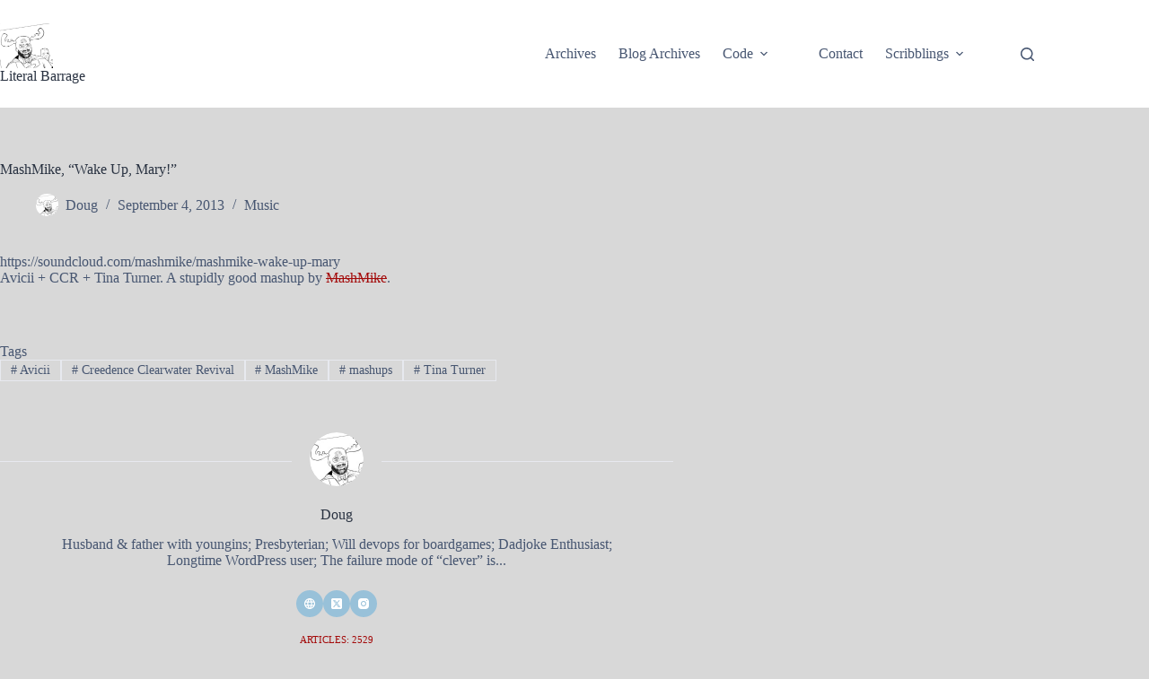

--- FILE ---
content_type: text/html
request_url: https://literalbarrage.org/blog/2013/09/04/mashmike-wake-mary/
body_size: 13374
content:
<!DOCTYPE html>
<html lang="en-US">
<head>
	
	<meta charset="UTF-8">
	<meta name="viewport" content="width=device-width, initial-scale=1, maximum-scale=5, viewport-fit=cover">
	<link rel="profile" href="https://gmpg.org/xfn/11">

	<meta name="robots" content="index, follow, max-image-preview:large, max-snippet:-1, max-video-preview:-1">
	<style>img:is([sizes="auto" i], [sizes^="auto," i]) { contain-intrinsic-size: 3000px 1500px }</style>
	
	<!-- This site is optimized with the Yoast SEO plugin v26.2 - https://yoast.com/wordpress/plugins/seo/ -->
	<title>MashMike, &quot;Wake Up, Mary!&quot; - Literal Barrage</title>
	<link rel="canonical" href="/blog/2013/09/04/mashmike-wake-mary/">
	<meta property="og:locale" content="en_US">
	<meta property="og:type" content="article">
	<meta property="og:title" content="MashMike, &quot;Wake Up, Mary!&quot; - Literal Barrage">
	<meta property="og:description" content="https://soundcloud.com/mashmike/mashmike-wake-up-mary Avicii + CCR + Tina Turner. A stupidly good mashup by MashMike.">
	<meta property="og:url" content="/blog/2013/09/04/mashmike-wake-mary/">
	<meta property="og:site_name" content="Literal Barrage">
	<meta property="article:published_time" content="2013-09-04T18:36:30+00:00">
	<meta name="author" content="Doug">
	<meta name="twitter:card" content="summary_large_image">
	<meta name="twitter:creator" content="@zamoose">
	<meta name="twitter:site" content="@zamoose">
	<meta name="twitter:label1" content="Written by">
	<meta name="twitter:data1" content="Doug">
	<script type="application/ld+json" class="yoast-schema-graph">{"@context":"https://schema.org","@graph":[{"@type":"Article","@id":"/blog/2013/09/04/mashmike-wake-mary/#article","isPartOf":{"@id":"/blog/2013/09/04/mashmike-wake-mary/"},"author":{"name":"Doug","@id":"/blog/#/schema/person/1a81f27a0e63612db518ac5167fb46b2"},"headline":"MashMike, “Wake Up, Mary!”","datePublished":"2013-09-04T18:36:30+00:00","mainEntityOfPage":{"@id":"/blog/2013/09/04/mashmike-wake-mary/"},"wordCount":19,"commentCount":0,"publisher":{"@id":"/blog/#/schema/person/1a81f27a0e63612db518ac5167fb46b2"},"keywords":["Avicii","Creedence Clearwater Revival","MashMike","mashups","Tina Turner"],"articleSection":["Music"],"inLanguage":"en-US","potentialAction":[{"@type":"CommentAction","name":"Comment","target":["/blog/2013/09/04/mashmike-wake-mary/#respond"]}]},{"@type":"WebPage","@id":"/blog/2013/09/04/mashmike-wake-mary/","url":"/blog/2013/09/04/mashmike-wake-mary/","name":"MashMike, \"Wake Up, Mary!\" - Literal Barrage","isPartOf":{"@id":"/blog/#website"},"datePublished":"2013-09-04T18:36:30+00:00","breadcrumb":{"@id":"/blog/2013/09/04/mashmike-wake-mary/#breadcrumb"},"inLanguage":"en-US","potentialAction":[{"@type":"ReadAction","target":["/blog/2013/09/04/mashmike-wake-mary/"]}]},{"@type":"BreadcrumbList","@id":"/blog/2013/09/04/mashmike-wake-mary/#breadcrumb","itemListElement":[{"@type":"ListItem","position":1,"name":"Home","item":"/blog/"},{"@type":"ListItem","position":2,"name":"MashMike, “Wake Up, Mary!”"}]},{"@type":"WebSite","@id":"/blog/#website","url":"/blog/","name":"Literal Barrage","description":"Doug, Doug, Gray Doug","publisher":{"@id":"/blog/#/schema/person/1a81f27a0e63612db518ac5167fb46b2"},"potentialAction":[{"@type":"SearchAction","target":{"@type":"EntryPoint","urlTemplate":"/blog/?s={search_term_string}"},"query-input":{"@type":"PropertyValueSpecification","valueRequired":true,"valueName":"search_term_string"}}],"inLanguage":"en-US"},{"@type":["Person","Organization"],"@id":"/blog/#/schema/person/1a81f27a0e63612db518ac5167fb46b2","name":"Doug","image":{"@type":"ImageObject","inLanguage":"en-US","@id":"/blog/#/schema/person/image/","url":"/blog/wp-content/uploads/2014/09/ZAMOOSE-1.jpg","contentUrl":"/blog/wp-content/uploads/2014/09/ZAMOOSE-1.jpg","width":472,"height":397,"caption":"Doug"},"logo":{"@id":"/blog/#/schema/person/image/"},"description":"Husband &amp; father with youngins; Presbyterian; Will devops for boardgames; Dadjoke Enthusiast; Longtime WordPress user; The failure mode of “clever” is...","sameAs":["/blog","zamoose","https://x.com/zamoose"],"url":"/blog/author/zamoose/"}]}</script>
	<!-- / Yoast SEO plugin. -->


<link rel="dns-prefetch" href="//www.googletagmanager.com">
<link rel="alternate" type="application/rss+xml" title="Literal Barrage &raquo; Feed" href="/blog/feed/">
<link rel="alternate" type="application/rss+xml" title="Literal Barrage &raquo; Comments Feed" href="/blog/comments/feed/">
<link rel="stylesheet" id="blocksy-dynamic-global-css" href="/blog/wp-content/uploads/blocksy/css/global.css?ver=61874" media="all">
<link rel="stylesheet" id="wp-block-library-css" href="/blog/wp-includes/css/dist/block-library/style.min.css?ver=6.8.3" media="all">
<style id="global-styles-inline-css">
:root{--wp--preset--aspect-ratio--square: 1;--wp--preset--aspect-ratio--4-3: 4/3;--wp--preset--aspect-ratio--3-4: 3/4;--wp--preset--aspect-ratio--3-2: 3/2;--wp--preset--aspect-ratio--2-3: 2/3;--wp--preset--aspect-ratio--16-9: 16/9;--wp--preset--aspect-ratio--9-16: 9/16;--wp--preset--color--black: #000000;--wp--preset--color--cyan-bluish-gray: #abb8c3;--wp--preset--color--white: #ffffff;--wp--preset--color--pale-pink: #f78da7;--wp--preset--color--vivid-red: #cf2e2e;--wp--preset--color--luminous-vivid-orange: #ff6900;--wp--preset--color--luminous-vivid-amber: #fcb900;--wp--preset--color--light-green-cyan: #7bdcb5;--wp--preset--color--vivid-green-cyan: #00d084;--wp--preset--color--pale-cyan-blue: #8ed1fc;--wp--preset--color--vivid-cyan-blue: #0693e3;--wp--preset--color--vivid-purple: #9b51e0;--wp--preset--color--palette-color-1: var(--theme-palette-color-1, #98c1d9);--wp--preset--color--palette-color-2: var(--theme-palette-color-2, #E84855);--wp--preset--color--palette-color-3: var(--theme-palette-color-3, #475671);--wp--preset--color--palette-color-4: var(--theme-palette-color-4, #293241);--wp--preset--color--palette-color-5: var(--theme-palette-color-5, #E7E9EF);--wp--preset--color--palette-color-6: var(--theme-palette-color-6, #f3f4f7);--wp--preset--color--palette-color-7: var(--theme-palette-color-7, #FBFBFC);--wp--preset--color--palette-color-8: var(--theme-palette-color-8, #ffffff);--wp--preset--gradient--vivid-cyan-blue-to-vivid-purple: linear-gradient(135deg,rgba(6,147,227,1) 0%,rgb(155,81,224) 100%);--wp--preset--gradient--light-green-cyan-to-vivid-green-cyan: linear-gradient(135deg,rgb(122,220,180) 0%,rgb(0,208,130) 100%);--wp--preset--gradient--luminous-vivid-amber-to-luminous-vivid-orange: linear-gradient(135deg,rgba(252,185,0,1) 0%,rgba(255,105,0,1) 100%);--wp--preset--gradient--luminous-vivid-orange-to-vivid-red: linear-gradient(135deg,rgba(255,105,0,1) 0%,rgb(207,46,46) 100%);--wp--preset--gradient--very-light-gray-to-cyan-bluish-gray: linear-gradient(135deg,rgb(238,238,238) 0%,rgb(169,184,195) 100%);--wp--preset--gradient--cool-to-warm-spectrum: linear-gradient(135deg,rgb(74,234,220) 0%,rgb(151,120,209) 20%,rgb(207,42,186) 40%,rgb(238,44,130) 60%,rgb(251,105,98) 80%,rgb(254,248,76) 100%);--wp--preset--gradient--blush-light-purple: linear-gradient(135deg,rgb(255,206,236) 0%,rgb(152,150,240) 100%);--wp--preset--gradient--blush-bordeaux: linear-gradient(135deg,rgb(254,205,165) 0%,rgb(254,45,45) 50%,rgb(107,0,62) 100%);--wp--preset--gradient--luminous-dusk: linear-gradient(135deg,rgb(255,203,112) 0%,rgb(199,81,192) 50%,rgb(65,88,208) 100%);--wp--preset--gradient--pale-ocean: linear-gradient(135deg,rgb(255,245,203) 0%,rgb(182,227,212) 50%,rgb(51,167,181) 100%);--wp--preset--gradient--electric-grass: linear-gradient(135deg,rgb(202,248,128) 0%,rgb(113,206,126) 100%);--wp--preset--gradient--midnight: linear-gradient(135deg,rgb(2,3,129) 0%,rgb(40,116,252) 100%);--wp--preset--gradient--juicy-peach: linear-gradient(to right, #ffecd2 0%, #fcb69f 100%);--wp--preset--gradient--young-passion: linear-gradient(to right, #ff8177 0%, #ff867a 0%, #ff8c7f 21%, #f99185 52%, #cf556c 78%, #b12a5b 100%);--wp--preset--gradient--true-sunset: linear-gradient(to right, #fa709a 0%, #fee140 100%);--wp--preset--gradient--morpheus-den: linear-gradient(to top, #30cfd0 0%, #330867 100%);--wp--preset--gradient--plum-plate: linear-gradient(135deg, #667eea 0%, #764ba2 100%);--wp--preset--gradient--aqua-splash: linear-gradient(15deg, #13547a 0%, #80d0c7 100%);--wp--preset--gradient--love-kiss: linear-gradient(to top, #ff0844 0%, #ffb199 100%);--wp--preset--gradient--new-retrowave: linear-gradient(to top, #3b41c5 0%, #a981bb 49%, #ffc8a9 100%);--wp--preset--gradient--plum-bath: linear-gradient(to top, #cc208e 0%, #6713d2 100%);--wp--preset--gradient--high-flight: linear-gradient(to right, #0acffe 0%, #495aff 100%);--wp--preset--gradient--teen-party: linear-gradient(-225deg, #FF057C 0%, #8D0B93 50%, #321575 100%);--wp--preset--gradient--fabled-sunset: linear-gradient(-225deg, #231557 0%, #44107A 29%, #FF1361 67%, #FFF800 100%);--wp--preset--gradient--arielle-smile: radial-gradient(circle 248px at center, #16d9e3 0%, #30c7ec 47%, #46aef7 100%);--wp--preset--gradient--itmeo-branding: linear-gradient(180deg, #2af598 0%, #009efd 100%);--wp--preset--gradient--deep-blue: linear-gradient(to right, #6a11cb 0%, #2575fc 100%);--wp--preset--gradient--strong-bliss: linear-gradient(to right, #f78ca0 0%, #f9748f 19%, #fd868c 60%, #fe9a8b 100%);--wp--preset--gradient--sweet-period: linear-gradient(to top, #3f51b1 0%, #5a55ae 13%, #7b5fac 25%, #8f6aae 38%, #a86aa4 50%, #cc6b8e 62%, #f18271 75%, #f3a469 87%, #f7c978 100%);--wp--preset--gradient--purple-division: linear-gradient(to top, #7028e4 0%, #e5b2ca 100%);--wp--preset--gradient--cold-evening: linear-gradient(to top, #0c3483 0%, #a2b6df 100%, #6b8cce 100%, #a2b6df 100%);--wp--preset--gradient--mountain-rock: linear-gradient(to right, #868f96 0%, #596164 100%);--wp--preset--gradient--desert-hump: linear-gradient(to top, #c79081 0%, #dfa579 100%);--wp--preset--gradient--ethernal-constance: linear-gradient(to top, #09203f 0%, #537895 100%);--wp--preset--gradient--happy-memories: linear-gradient(-60deg, #ff5858 0%, #f09819 100%);--wp--preset--gradient--grown-early: linear-gradient(to top, #0ba360 0%, #3cba92 100%);--wp--preset--gradient--morning-salad: linear-gradient(-225deg, #B7F8DB 0%, #50A7C2 100%);--wp--preset--gradient--night-call: linear-gradient(-225deg, #AC32E4 0%, #7918F2 48%, #4801FF 100%);--wp--preset--gradient--mind-crawl: linear-gradient(-225deg, #473B7B 0%, #3584A7 51%, #30D2BE 100%);--wp--preset--gradient--angel-care: linear-gradient(-225deg, #FFE29F 0%, #FFA99F 48%, #FF719A 100%);--wp--preset--gradient--juicy-cake: linear-gradient(to top, #e14fad 0%, #f9d423 100%);--wp--preset--gradient--rich-metal: linear-gradient(to right, #d7d2cc 0%, #304352 100%);--wp--preset--gradient--mole-hall: linear-gradient(-20deg, #616161 0%, #9bc5c3 100%);--wp--preset--gradient--cloudy-knoxville: linear-gradient(120deg, #fdfbfb 0%, #ebedee 100%);--wp--preset--gradient--soft-grass: linear-gradient(to top, #c1dfc4 0%, #deecdd 100%);--wp--preset--gradient--saint-petersburg: linear-gradient(135deg, #f5f7fa 0%, #c3cfe2 100%);--wp--preset--gradient--everlasting-sky: linear-gradient(135deg, #fdfcfb 0%, #e2d1c3 100%);--wp--preset--gradient--kind-steel: linear-gradient(-20deg, #e9defa 0%, #fbfcdb 100%);--wp--preset--gradient--over-sun: linear-gradient(60deg, #abecd6 0%, #fbed96 100%);--wp--preset--gradient--premium-white: linear-gradient(to top, #d5d4d0 0%, #d5d4d0 1%, #eeeeec 31%, #efeeec 75%, #e9e9e7 100%);--wp--preset--gradient--clean-mirror: linear-gradient(45deg, #93a5cf 0%, #e4efe9 100%);--wp--preset--gradient--wild-apple: linear-gradient(to top, #d299c2 0%, #fef9d7 100%);--wp--preset--gradient--snow-again: linear-gradient(to top, #e6e9f0 0%, #eef1f5 100%);--wp--preset--gradient--confident-cloud: linear-gradient(to top, #dad4ec 0%, #dad4ec 1%, #f3e7e9 100%);--wp--preset--gradient--glass-water: linear-gradient(to top, #dfe9f3 0%, white 100%);--wp--preset--gradient--perfect-white: linear-gradient(-225deg, #E3FDF5 0%, #FFE6FA 100%);--wp--preset--font-size--small: 13px;--wp--preset--font-size--medium: 20px;--wp--preset--font-size--large: clamp(22px, 1.375rem + ((1vw - 3.2px) * 0.625), 30px);--wp--preset--font-size--x-large: clamp(30px, 1.875rem + ((1vw - 3.2px) * 1.563), 50px);--wp--preset--font-size--xx-large: clamp(45px, 2.813rem + ((1vw - 3.2px) * 2.734), 80px);--wp--preset--spacing--20: 0.44rem;--wp--preset--spacing--30: 0.67rem;--wp--preset--spacing--40: 1rem;--wp--preset--spacing--50: 1.5rem;--wp--preset--spacing--60: 2.25rem;--wp--preset--spacing--70: 3.38rem;--wp--preset--spacing--80: 5.06rem;--wp--preset--shadow--natural: 6px 6px 9px rgba(0, 0, 0, 0.2);--wp--preset--shadow--deep: 12px 12px 50px rgba(0, 0, 0, 0.4);--wp--preset--shadow--sharp: 6px 6px 0px rgba(0, 0, 0, 0.2);--wp--preset--shadow--outlined: 6px 6px 0px -3px rgba(255, 255, 255, 1), 6px 6px rgba(0, 0, 0, 1);--wp--preset--shadow--crisp: 6px 6px 0px rgba(0, 0, 0, 1);}:root { --wp--style--global--content-size: var(--theme-block-max-width);--wp--style--global--wide-size: var(--theme-block-wide-max-width); }:where(body) { margin: 0; }.wp-site-blocks > .alignleft { float: left; margin-right: 2em; }.wp-site-blocks > .alignright { float: right; margin-left: 2em; }.wp-site-blocks > .aligncenter { justify-content: center; margin-left: auto; margin-right: auto; }:where(.wp-site-blocks) > * { margin-block-start: var(--theme-content-spacing); margin-block-end: 0; }:where(.wp-site-blocks) > :first-child { margin-block-start: 0; }:where(.wp-site-blocks) > :last-child { margin-block-end: 0; }:root { --wp--style--block-gap: var(--theme-content-spacing); }:root :where(.is-layout-flow) > :first-child{margin-block-start: 0;}:root :where(.is-layout-flow) > :last-child{margin-block-end: 0;}:root :where(.is-layout-flow) > *{margin-block-start: var(--theme-content-spacing);margin-block-end: 0;}:root :where(.is-layout-constrained) > :first-child{margin-block-start: 0;}:root :where(.is-layout-constrained) > :last-child{margin-block-end: 0;}:root :where(.is-layout-constrained) > *{margin-block-start: var(--theme-content-spacing);margin-block-end: 0;}:root :where(.is-layout-flex){gap: var(--theme-content-spacing);}:root :where(.is-layout-grid){gap: var(--theme-content-spacing);}.is-layout-flow > .alignleft{float: left;margin-inline-start: 0;margin-inline-end: 2em;}.is-layout-flow > .alignright{float: right;margin-inline-start: 2em;margin-inline-end: 0;}.is-layout-flow > .aligncenter{margin-left: auto !important;margin-right: auto !important;}.is-layout-constrained > .alignleft{float: left;margin-inline-start: 0;margin-inline-end: 2em;}.is-layout-constrained > .alignright{float: right;margin-inline-start: 2em;margin-inline-end: 0;}.is-layout-constrained > .aligncenter{margin-left: auto !important;margin-right: auto !important;}.is-layout-constrained > :where(:not(.alignleft):not(.alignright):not(.alignfull)){max-width: var(--wp--style--global--content-size);margin-left: auto !important;margin-right: auto !important;}.is-layout-constrained > .alignwide{max-width: var(--wp--style--global--wide-size);}body .is-layout-flex{display: flex;}.is-layout-flex{flex-wrap: wrap;align-items: center;}.is-layout-flex > :is(*, div){margin: 0;}body .is-layout-grid{display: grid;}.is-layout-grid > :is(*, div){margin: 0;}body{padding-top: 0px;padding-right: 0px;padding-bottom: 0px;padding-left: 0px;}.has-black-color{color: var(--wp--preset--color--black) !important;}.has-cyan-bluish-gray-color{color: var(--wp--preset--color--cyan-bluish-gray) !important;}.has-white-color{color: var(--wp--preset--color--white) !important;}.has-pale-pink-color{color: var(--wp--preset--color--pale-pink) !important;}.has-vivid-red-color{color: var(--wp--preset--color--vivid-red) !important;}.has-luminous-vivid-orange-color{color: var(--wp--preset--color--luminous-vivid-orange) !important;}.has-luminous-vivid-amber-color{color: var(--wp--preset--color--luminous-vivid-amber) !important;}.has-light-green-cyan-color{color: var(--wp--preset--color--light-green-cyan) !important;}.has-vivid-green-cyan-color{color: var(--wp--preset--color--vivid-green-cyan) !important;}.has-pale-cyan-blue-color{color: var(--wp--preset--color--pale-cyan-blue) !important;}.has-vivid-cyan-blue-color{color: var(--wp--preset--color--vivid-cyan-blue) !important;}.has-vivid-purple-color{color: var(--wp--preset--color--vivid-purple) !important;}.has-palette-color-1-color{color: var(--wp--preset--color--palette-color-1) !important;}.has-palette-color-2-color{color: var(--wp--preset--color--palette-color-2) !important;}.has-palette-color-3-color{color: var(--wp--preset--color--palette-color-3) !important;}.has-palette-color-4-color{color: var(--wp--preset--color--palette-color-4) !important;}.has-palette-color-5-color{color: var(--wp--preset--color--palette-color-5) !important;}.has-palette-color-6-color{color: var(--wp--preset--color--palette-color-6) !important;}.has-palette-color-7-color{color: var(--wp--preset--color--palette-color-7) !important;}.has-palette-color-8-color{color: var(--wp--preset--color--palette-color-8) !important;}.has-black-background-color{background-color: var(--wp--preset--color--black) !important;}.has-cyan-bluish-gray-background-color{background-color: var(--wp--preset--color--cyan-bluish-gray) !important;}.has-white-background-color{background-color: var(--wp--preset--color--white) !important;}.has-pale-pink-background-color{background-color: var(--wp--preset--color--pale-pink) !important;}.has-vivid-red-background-color{background-color: var(--wp--preset--color--vivid-red) !important;}.has-luminous-vivid-orange-background-color{background-color: var(--wp--preset--color--luminous-vivid-orange) !important;}.has-luminous-vivid-amber-background-color{background-color: var(--wp--preset--color--luminous-vivid-amber) !important;}.has-light-green-cyan-background-color{background-color: var(--wp--preset--color--light-green-cyan) !important;}.has-vivid-green-cyan-background-color{background-color: var(--wp--preset--color--vivid-green-cyan) !important;}.has-pale-cyan-blue-background-color{background-color: var(--wp--preset--color--pale-cyan-blue) !important;}.has-vivid-cyan-blue-background-color{background-color: var(--wp--preset--color--vivid-cyan-blue) !important;}.has-vivid-purple-background-color{background-color: var(--wp--preset--color--vivid-purple) !important;}.has-palette-color-1-background-color{background-color: var(--wp--preset--color--palette-color-1) !important;}.has-palette-color-2-background-color{background-color: var(--wp--preset--color--palette-color-2) !important;}.has-palette-color-3-background-color{background-color: var(--wp--preset--color--palette-color-3) !important;}.has-palette-color-4-background-color{background-color: var(--wp--preset--color--palette-color-4) !important;}.has-palette-color-5-background-color{background-color: var(--wp--preset--color--palette-color-5) !important;}.has-palette-color-6-background-color{background-color: var(--wp--preset--color--palette-color-6) !important;}.has-palette-color-7-background-color{background-color: var(--wp--preset--color--palette-color-7) !important;}.has-palette-color-8-background-color{background-color: var(--wp--preset--color--palette-color-8) !important;}.has-black-border-color{border-color: var(--wp--preset--color--black) !important;}.has-cyan-bluish-gray-border-color{border-color: var(--wp--preset--color--cyan-bluish-gray) !important;}.has-white-border-color{border-color: var(--wp--preset--color--white) !important;}.has-pale-pink-border-color{border-color: var(--wp--preset--color--pale-pink) !important;}.has-vivid-red-border-color{border-color: var(--wp--preset--color--vivid-red) !important;}.has-luminous-vivid-orange-border-color{border-color: var(--wp--preset--color--luminous-vivid-orange) !important;}.has-luminous-vivid-amber-border-color{border-color: var(--wp--preset--color--luminous-vivid-amber) !important;}.has-light-green-cyan-border-color{border-color: var(--wp--preset--color--light-green-cyan) !important;}.has-vivid-green-cyan-border-color{border-color: var(--wp--preset--color--vivid-green-cyan) !important;}.has-pale-cyan-blue-border-color{border-color: var(--wp--preset--color--pale-cyan-blue) !important;}.has-vivid-cyan-blue-border-color{border-color: var(--wp--preset--color--vivid-cyan-blue) !important;}.has-vivid-purple-border-color{border-color: var(--wp--preset--color--vivid-purple) !important;}.has-palette-color-1-border-color{border-color: var(--wp--preset--color--palette-color-1) !important;}.has-palette-color-2-border-color{border-color: var(--wp--preset--color--palette-color-2) !important;}.has-palette-color-3-border-color{border-color: var(--wp--preset--color--palette-color-3) !important;}.has-palette-color-4-border-color{border-color: var(--wp--preset--color--palette-color-4) !important;}.has-palette-color-5-border-color{border-color: var(--wp--preset--color--palette-color-5) !important;}.has-palette-color-6-border-color{border-color: var(--wp--preset--color--palette-color-6) !important;}.has-palette-color-7-border-color{border-color: var(--wp--preset--color--palette-color-7) !important;}.has-palette-color-8-border-color{border-color: var(--wp--preset--color--palette-color-8) !important;}.has-vivid-cyan-blue-to-vivid-purple-gradient-background{background: var(--wp--preset--gradient--vivid-cyan-blue-to-vivid-purple) !important;}.has-light-green-cyan-to-vivid-green-cyan-gradient-background{background: var(--wp--preset--gradient--light-green-cyan-to-vivid-green-cyan) !important;}.has-luminous-vivid-amber-to-luminous-vivid-orange-gradient-background{background: var(--wp--preset--gradient--luminous-vivid-amber-to-luminous-vivid-orange) !important;}.has-luminous-vivid-orange-to-vivid-red-gradient-background{background: var(--wp--preset--gradient--luminous-vivid-orange-to-vivid-red) !important;}.has-very-light-gray-to-cyan-bluish-gray-gradient-background{background: var(--wp--preset--gradient--very-light-gray-to-cyan-bluish-gray) !important;}.has-cool-to-warm-spectrum-gradient-background{background: var(--wp--preset--gradient--cool-to-warm-spectrum) !important;}.has-blush-light-purple-gradient-background{background: var(--wp--preset--gradient--blush-light-purple) !important;}.has-blush-bordeaux-gradient-background{background: var(--wp--preset--gradient--blush-bordeaux) !important;}.has-luminous-dusk-gradient-background{background: var(--wp--preset--gradient--luminous-dusk) !important;}.has-pale-ocean-gradient-background{background: var(--wp--preset--gradient--pale-ocean) !important;}.has-electric-grass-gradient-background{background: var(--wp--preset--gradient--electric-grass) !important;}.has-midnight-gradient-background{background: var(--wp--preset--gradient--midnight) !important;}.has-juicy-peach-gradient-background{background: var(--wp--preset--gradient--juicy-peach) !important;}.has-young-passion-gradient-background{background: var(--wp--preset--gradient--young-passion) !important;}.has-true-sunset-gradient-background{background: var(--wp--preset--gradient--true-sunset) !important;}.has-morpheus-den-gradient-background{background: var(--wp--preset--gradient--morpheus-den) !important;}.has-plum-plate-gradient-background{background: var(--wp--preset--gradient--plum-plate) !important;}.has-aqua-splash-gradient-background{background: var(--wp--preset--gradient--aqua-splash) !important;}.has-love-kiss-gradient-background{background: var(--wp--preset--gradient--love-kiss) !important;}.has-new-retrowave-gradient-background{background: var(--wp--preset--gradient--new-retrowave) !important;}.has-plum-bath-gradient-background{background: var(--wp--preset--gradient--plum-bath) !important;}.has-high-flight-gradient-background{background: var(--wp--preset--gradient--high-flight) !important;}.has-teen-party-gradient-background{background: var(--wp--preset--gradient--teen-party) !important;}.has-fabled-sunset-gradient-background{background: var(--wp--preset--gradient--fabled-sunset) !important;}.has-arielle-smile-gradient-background{background: var(--wp--preset--gradient--arielle-smile) !important;}.has-itmeo-branding-gradient-background{background: var(--wp--preset--gradient--itmeo-branding) !important;}.has-deep-blue-gradient-background{background: var(--wp--preset--gradient--deep-blue) !important;}.has-strong-bliss-gradient-background{background: var(--wp--preset--gradient--strong-bliss) !important;}.has-sweet-period-gradient-background{background: var(--wp--preset--gradient--sweet-period) !important;}.has-purple-division-gradient-background{background: var(--wp--preset--gradient--purple-division) !important;}.has-cold-evening-gradient-background{background: var(--wp--preset--gradient--cold-evening) !important;}.has-mountain-rock-gradient-background{background: var(--wp--preset--gradient--mountain-rock) !important;}.has-desert-hump-gradient-background{background: var(--wp--preset--gradient--desert-hump) !important;}.has-ethernal-constance-gradient-background{background: var(--wp--preset--gradient--ethernal-constance) !important;}.has-happy-memories-gradient-background{background: var(--wp--preset--gradient--happy-memories) !important;}.has-grown-early-gradient-background{background: var(--wp--preset--gradient--grown-early) !important;}.has-morning-salad-gradient-background{background: var(--wp--preset--gradient--morning-salad) !important;}.has-night-call-gradient-background{background: var(--wp--preset--gradient--night-call) !important;}.has-mind-crawl-gradient-background{background: var(--wp--preset--gradient--mind-crawl) !important;}.has-angel-care-gradient-background{background: var(--wp--preset--gradient--angel-care) !important;}.has-juicy-cake-gradient-background{background: var(--wp--preset--gradient--juicy-cake) !important;}.has-rich-metal-gradient-background{background: var(--wp--preset--gradient--rich-metal) !important;}.has-mole-hall-gradient-background{background: var(--wp--preset--gradient--mole-hall) !important;}.has-cloudy-knoxville-gradient-background{background: var(--wp--preset--gradient--cloudy-knoxville) !important;}.has-soft-grass-gradient-background{background: var(--wp--preset--gradient--soft-grass) !important;}.has-saint-petersburg-gradient-background{background: var(--wp--preset--gradient--saint-petersburg) !important;}.has-everlasting-sky-gradient-background{background: var(--wp--preset--gradient--everlasting-sky) !important;}.has-kind-steel-gradient-background{background: var(--wp--preset--gradient--kind-steel) !important;}.has-over-sun-gradient-background{background: var(--wp--preset--gradient--over-sun) !important;}.has-premium-white-gradient-background{background: var(--wp--preset--gradient--premium-white) !important;}.has-clean-mirror-gradient-background{background: var(--wp--preset--gradient--clean-mirror) !important;}.has-wild-apple-gradient-background{background: var(--wp--preset--gradient--wild-apple) !important;}.has-snow-again-gradient-background{background: var(--wp--preset--gradient--snow-again) !important;}.has-confident-cloud-gradient-background{background: var(--wp--preset--gradient--confident-cloud) !important;}.has-glass-water-gradient-background{background: var(--wp--preset--gradient--glass-water) !important;}.has-perfect-white-gradient-background{background: var(--wp--preset--gradient--perfect-white) !important;}.has-small-font-size{font-size: var(--wp--preset--font-size--small) !important;}.has-medium-font-size{font-size: var(--wp--preset--font-size--medium) !important;}.has-large-font-size{font-size: var(--wp--preset--font-size--large) !important;}.has-x-large-font-size{font-size: var(--wp--preset--font-size--x-large) !important;}.has-xx-large-font-size{font-size: var(--wp--preset--font-size--xx-large) !important;}
:root :where(.wp-block-pullquote){font-size: clamp(0.984em, 0.984rem + ((1vw - 0.2em) * 0.645), 1.5em);line-height: 1.6;}
</style>
<link rel="stylesheet" id="tp_twitter_plugin_css-css" href="/blog/wp-content/plugins/recent-tweets-widget/tp_twitter_plugin.css?ver=1.0" media="screen">
<link rel="stylesheet" id="orgseries-box-css-css" href="/blog/wp-content/plugins/organize-series/orgSeriesBoxTheme.css?ver=6.8.3" media="all">
<link rel="stylesheet" id="pps-post-list-box-frontend-css" href="/blog/wp-content/plugins/organize-series/addons/post-list-box/classes/../assets/css/post-list-box-frontend.css?ver=2.16.0" media="all">
<link rel="stylesheet" id="ct-main-styles-css" href="/blog/wp-content/themes/blocksy/static/bundle/main.min.css?ver=2.1.17" media="all">
<link rel="stylesheet" id="ct-page-title-styles-css" href="/blog/wp-content/themes/blocksy/static/bundle/page-title.min.css?ver=2.1.17" media="all">
<link rel="stylesheet" id="ct-author-box-styles-css" href="/blog/wp-content/themes/blocksy/static/bundle/author-box.min.css?ver=2.1.17" media="all">
<link rel="stylesheet" id="ct-posts-nav-styles-css" href="/blog/wp-content/themes/blocksy/static/bundle/posts-nav.min.css?ver=2.1.17" media="all">
<link rel="stylesheet" id="pps-series-post-details-frontend-css" href="/blog/wp-content/plugins/organize-series/addons/post-details/assets/css/series-post-details-frontend.css?ver=2.16.0" media="all">
<link rel="stylesheet" id="blocksy-ext-trending-styles-css" href="/blog/wp-content/plugins/blocksy-companion/framework/extensions/trending/static/bundle/main.min.css?ver=2.1.17" media="all">

<!-- Google tag (gtag.js) snippet added by Site Kit -->
<!-- Google Analytics snippet added by Site Kit -->
<script src="https://www.googletagmanager.com/gtag/js?id=GT-MQDTZB3" id="google_gtagjs-js" async></script>
<script id="google_gtagjs-js-after">
window.dataLayer = window.dataLayer || [];function gtag(){dataLayer.push(arguments);}
gtag("set","linker",{"domains":["literalbarrage.org"]});
gtag("js", new Date());
gtag("set", "developer_id.dZTNiMT", true);
gtag("config", "GT-MQDTZB3");
</script>
<link rel="https://api.w.org/" href="/blog/wp-json/"><link rel="alternate" title="JSON" type="application/json" href="/blog/wp-json/wp/v2/posts/22944"><link rel="EditURI" type="application/rsd+xml" title="RSD" href="/blog/xmlrpc.php?rsd">
<meta name="generator" content="WordPress 6.8.3">
<link rel="shortlink" href="/blog/?p=22944">
<link rel="alternate" title="oEmbed (JSON)" type="application/json+oembed" href="/blog/wp-json/oembed/1.0/embed?url=%2Fblog%2F2013%2F09%2F04%2Fmashmike-wake-mary%2F">
<link rel="alternate" title="oEmbed (XML)" type="text/xml+oembed" href="/blog/wp-json/oembed/1.0/embed?url=%2Fblog%2F2013%2F09%2F04%2Fmashmike-wake-mary%2F&amp;format=xml">
<meta name="generator" content="Site Kit by Google 1.164.0"><noscript><link rel="stylesheet" href="/blog/wp-content/themes/blocksy/static/bundle/no-scripts.min.css" type="text/css"></noscript>
<style>.recentcomments a{display:inline !important;padding:0 !important;margin:0 !important;}</style><style type="text/css">.broken_link, a.broken_link {
	text-decoration: line-through;
}</style><link rel="icon" href="/blog/wp-content/uploads/2020/02/lbfavicon-150x150.png" sizes="32x32">
<link rel="icon" href="/blog/wp-content/uploads/2020/02/lbfavicon.png" sizes="192x192">
<link rel="apple-touch-icon" href="/blog/wp-content/uploads/2020/02/lbfavicon.png">
<meta name="msapplication-TileImage" content="/blog/wp-content/uploads/2020/02/lbfavicon.png">
<style media="print" type="text/css">div.faq_answer { display: block!important; }p.faq_nav { display: none; }</style>	</head>


<body class="wp-singular post-template-default single single-post postid-22944 single-format-standard wp-custom-logo wp-embed-responsive wp-theme-blocksy" data-link="type-2" data-prefix="single_blog_post" data-header="type-1" data-footer="type-1" itemscope="itemscope" itemtype="https://schema.org/Blog">

<a class="skip-link screen-reader-text" href="#main">Skip to content</a><div class="ct-drawer-canvas" data-location="start">
		<div id="search-modal" class="ct-panel" data-behaviour="modal" role="dialog" aria-label="Search modal" inert>
			<div class="ct-panel-actions">
				<button class="ct-toggle-close" data-type="type-1" aria-label="Close search modal">
					<svg class="ct-icon" width="12" height="12" viewbox="0 0 15 15"><path d="M1 15a1 1 0 01-.71-.29 1 1 0 010-1.41l5.8-5.8-5.8-5.8A1 1 0 011.7.29l5.8 5.8 5.8-5.8a1 1 0 011.41 1.41l-5.8 5.8 5.8 5.8a1 1 0 01-1.41 1.41l-5.8-5.8-5.8 5.8A1 1 0 011 15z"></path></svg>				</button>
			</div>

			<div class="ct-panel-content">
				

<form role="search" method="get" class="ct-search-form" action="/blog/" aria-haspopup="listbox" data-live-results="thumbs">

	<input type="search" class="modal-field" placeholder="Search" value="" name="s" autocomplete="off" title="Search for..." aria-label="Search for...">

	<div class="ct-search-form-controls">
		
		<button type="submit" class="wp-element-button" data-button="icon" aria-label="Search button">
			<svg class="ct-icon ct-search-button-content" aria-hidden="true" width="15" height="15" viewbox="0 0 15 15"><path d="M14.8,13.7L12,11c0.9-1.2,1.5-2.6,1.5-4.2c0-3.7-3-6.8-6.8-6.8S0,3,0,6.8s3,6.8,6.8,6.8c1.6,0,3.1-0.6,4.2-1.5l2.8,2.8c0.1,0.1,0.3,0.2,0.5,0.2s0.4-0.1,0.5-0.2C15.1,14.5,15.1,14,14.8,13.7z M1.5,6.8c0-2.9,2.4-5.2,5.2-5.2S12,3.9,12,6.8S9.6,12,6.8,12S1.5,9.6,1.5,6.8z"></path></svg>
			<span class="ct-ajax-loader">
				<svg viewbox="0 0 24 24">
					<circle cx="12" cy="12" r="10" opacity="0.2" fill="none" stroke="currentColor" stroke-miterlimit="10" stroke-width="2"></circle>

					<path d="m12,2c5.52,0,10,4.48,10,10" fill="none" stroke="currentColor" stroke-linecap="round" stroke-miterlimit="10" stroke-width="2">
						<animatetransform attributename="transform" attributetype="XML" type="rotate" dur="0.6s" from="0 12 12" to="360 12 12" repeatcount="indefinite"></animatetransform>
					</path>
				</svg>
			</span>
		</button>

		
					<input type="hidden" name="ct_post_type" value="post:page">
		
		

		<input type="hidden" value="12fe9f2470" class="ct-live-results-nonce">	</div>

			<div class="screen-reader-text" aria-live="polite" role="status">
			No results		</div>
	
</form>


			</div>
		</div>

		<div id="offcanvas" class="ct-panel ct-header" data-behaviour="right-side" role="dialog" aria-label="Offcanvas modal" inert=""><div class="ct-panel-inner">
		<div class="ct-panel-actions">
			
			<button class="ct-toggle-close" data-type="type-1" aria-label="Close drawer">
				<svg class="ct-icon" width="12" height="12" viewbox="0 0 15 15"><path d="M1 15a1 1 0 01-.71-.29 1 1 0 010-1.41l5.8-5.8-5.8-5.8A1 1 0 011.7.29l5.8 5.8 5.8-5.8a1 1 0 011.41 1.41l-5.8 5.8 5.8 5.8a1 1 0 01-1.41 1.41l-5.8-5.8-5.8 5.8A1 1 0 011 15z"></path></svg>
			</button>
		</div>
		<div class="ct-panel-content" data-device="desktop"><div class="ct-panel-content-inner"></div></div><div class="ct-panel-content" data-device="mobile"><div class="ct-panel-content-inner">
<nav class="mobile-menu menu-container has-submenu" data-id="mobile-menu" data-interaction="click" data-toggle-type="type-1" data-submenu-dots="yes">

	<ul><li class="page_item page-item-1834"><a href="/blog/archives/" class="ct-menu-link">Archives</a></li><li class="page_item page-item-24024"><a href="/blog/blog-archives/" class="ct-menu-link">Blog Archives</a></li><li class="page_item page-item-2044 page_item_has_children menu-item-has-children"><span class="ct-sub-menu-parent"><a href="/blog/code/" class="ct-menu-link">Code</a><button class="ct-toggle-dropdown-mobile" aria-label="Expand dropdown menu" aria-haspopup="true" aria-expanded="false"><svg class="ct-icon toggle-icon-1" width="15" height="15" viewbox="0 0 15 15" aria-hidden="true"><path d="M3.9,5.1l3.6,3.6l3.6-3.6l1.4,0.7l-5,5l-5-5L3.9,5.1z"></path></svg></button></span><ul class="sub-menu" role="menu"><li class="page_item page-item-2258 page_item_has_children menu-item-has-children"><span class="ct-sub-menu-parent"><a href="/blog/code/elbee-elgee/" class="ct-menu-link">Elbee Elgee</a><button class="ct-toggle-dropdown-mobile" aria-label="Expand dropdown menu" aria-haspopup="true" aria-expanded="false"><svg class="ct-icon toggle-icon-1" width="15" height="15" viewbox="0 0 15 15" aria-hidden="true"><path d="M3.9,5.1l3.6,3.6l3.6-3.6l1.4,0.7l-5,5l-5-5L3.9,5.1z"></path></svg></button></span><ul class="sub-menu" role="menu"><li class="page_item page-item-22445"><a href="/blog/code/elbee-elgee/faq/" class="ct-menu-link">Elbee Elgee FAQ</a></li></ul></li><li class="page_item page-item-22471"><a href="/blog/code/lb-colorbox/" class="ct-menu-link">LB ColorBox</a></li></ul></li><li class="page_item page-item-815"><a href="/blog/contact/" class="ct-menu-link">Contact</a></li><li class="page_item page-item-1448 page_item_has_children menu-item-has-children"><span class="ct-sub-menu-parent"><a href="/blog/scribblings/" class="ct-menu-link">Scribblings</a><button class="ct-toggle-dropdown-mobile" aria-label="Expand dropdown menu" aria-haspopup="true" aria-expanded="false"><svg class="ct-icon toggle-icon-1" width="15" height="15" viewbox="0 0 15 15" aria-hidden="true"><path d="M3.9,5.1l3.6,3.6l3.6-3.6l1.4,0.7l-5,5l-5-5L3.9,5.1z"></path></svg></button></span><ul class="sub-menu" role="menu"><li class="page_item page-item-1246"><a href="/blog/scribblings/scottish-slang2/" class="ct-menu-link">Your Scottish Slang Word O&rsquo; The Day</a></li></ul></li></ul></nav>

</div></div></div></div></div>
<div id="main-container">
	<header id="header" class="ct-header" data-id="type-1" itemscope="" itemtype="https://schema.org/WPHeader"><div data-device="desktop"><div data-row="middle" data-column-set="2"><div class="ct-container"><div data-column="start" data-placements="1"><div data-items="primary">
<div class="site-branding" data-id="logo" data-logo="top" itemscope="itemscope" itemtype="https://schema.org/Organization">

			<a href="/blog/" class="site-logo-container" rel="home" itemprop="url"><img width="472" height="397" src="/blog/wp-content/uploads/2022/09/ZAMOOSE.jpg" class="default-logo" alt="Literal Barrage" decoding="async" fetchpriority="high" srcset="/blog/wp-content/uploads/2022/09/ZAMOOSE.jpg 472w, /blog/wp-content/uploads/2022/09/ZAMOOSE-300x252.jpg 300w" sizes="(max-width: 472px) 100vw, 472px"></a>	
			<div class="site-title-container">
			<span class="site-title " itemprop="name"><a href="/blog/" rel="home" itemprop="url">Literal Barrage</a></span>					</div>
	  </div>

</div></div><div data-column="end" data-placements="1"><div data-items="primary">
<nav id="header-menu-1" class="header-menu-1 menu-container" data-id="menu" data-interaction="hover" data-menu="type-1" data-dropdown="type-1:simple" data-responsive="no" itemscope="" itemtype="https://schema.org/SiteNavigationElement">

	<ul class="menu"><li class="page_item page-item-1834"><a href="/blog/archives/" class="ct-menu-link">Archives</a></li><li class="page_item page-item-24024"><a href="/blog/blog-archives/" class="ct-menu-link">Blog Archives</a></li><li class="page_item page-item-2044 page_item_has_children menu-item-has-children animated-submenu-block"><a href="/blog/code/" class="ct-menu-link">Code<span class="ct-toggle-dropdown-desktop" role="button"><svg class="ct-icon" width="8" height="8" viewbox="0 0 15 15" aria-hidden="true"><path d="M2.1,3.2l5.4,5.4l5.4-5.4L15,4.3l-7.5,7.5L0,4.3L2.1,3.2z"></path></svg></span></a><button class="ct-toggle-dropdown-desktop-ghost" aria-label="Expand dropdown menu" aria-haspopup="true" aria-expanded="false"></button><ul class="sub-menu" role="menu"><li class="page_item page-item-2258 page_item_has_children menu-item-has-children animated-submenu-inline"><a href="/blog/code/elbee-elgee/" class="ct-menu-link">Elbee Elgee<span class="ct-toggle-dropdown-desktop" role="button"><svg class="ct-icon" width="8" height="8" viewbox="0 0 15 15" aria-hidden="true"><path d="M2.1,3.2l5.4,5.4l5.4-5.4L15,4.3l-7.5,7.5L0,4.3L2.1,3.2z"></path></svg></span></a><button class="ct-toggle-dropdown-desktop-ghost" aria-label="Expand dropdown menu" aria-haspopup="true" aria-expanded="false"></button><ul class="sub-menu" role="menu"><li class="page_item page-item-22445"><a href="/blog/code/elbee-elgee/faq/" class="ct-menu-link">Elbee Elgee FAQ</a></li></ul></li><li class="page_item page-item-22471"><a href="/blog/code/lb-colorbox/" class="ct-menu-link">LB ColorBox</a></li></ul></li><li class="page_item page-item-815"><a href="/blog/contact/" class="ct-menu-link">Contact</a></li><li class="page_item page-item-1448 page_item_has_children menu-item-has-children animated-submenu-block"><a href="/blog/scribblings/" class="ct-menu-link">Scribblings<span class="ct-toggle-dropdown-desktop" role="button"><svg class="ct-icon" width="8" height="8" viewbox="0 0 15 15" aria-hidden="true"><path d="M2.1,3.2l5.4,5.4l5.4-5.4L15,4.3l-7.5,7.5L0,4.3L2.1,3.2z"></path></svg></span></a><button class="ct-toggle-dropdown-desktop-ghost" aria-label="Expand dropdown menu" aria-haspopup="true" aria-expanded="false"></button><ul class="sub-menu" role="menu"><li class="page_item page-item-1246"><a href="/blog/scribblings/scottish-slang2/" class="ct-menu-link">Your Scottish Slang Word O&rsquo; The Day</a></li></ul></li></ul></nav>


<button class="ct-header-search ct-toggle " data-toggle-panel="#search-modal" aria-controls="search-modal" aria-label="Search" data-label="left" data-id="search">

	<span class="ct-label ct-hidden-sm ct-hidden-md ct-hidden-lg" aria-hidden="true">Search</span>

	<svg class="ct-icon" aria-hidden="true" width="15" height="15" viewbox="0 0 15 15"><path d="M14.8,13.7L12,11c0.9-1.2,1.5-2.6,1.5-4.2c0-3.7-3-6.8-6.8-6.8S0,3,0,6.8s3,6.8,6.8,6.8c1.6,0,3.1-0.6,4.2-1.5l2.8,2.8c0.1,0.1,0.3,0.2,0.5,0.2s0.4-0.1,0.5-0.2C15.1,14.5,15.1,14,14.8,13.7z M1.5,6.8c0-2.9,2.4-5.2,5.2-5.2S12,3.9,12,6.8S9.6,12,6.8,12S1.5,9.6,1.5,6.8z"></path></svg></button>
</div></div></div></div></div><div data-device="mobile"><div data-row="middle" data-column-set="2"><div class="ct-container"><div data-column="start" data-placements="1"><div data-items="primary">
<div class="site-branding" data-id="logo" data-logo="top">

			<a href="/blog/" class="site-logo-container" rel="home" itemprop="url"><img width="472" height="397" src="/blog/wp-content/uploads/2022/09/ZAMOOSE.jpg" class="default-logo" alt="Literal Barrage" decoding="async" srcset="/blog/wp-content/uploads/2022/09/ZAMOOSE.jpg 472w, /blog/wp-content/uploads/2022/09/ZAMOOSE-300x252.jpg 300w" sizes="(max-width: 472px) 100vw, 472px"></a>	
			<div class="site-title-container">
			<span class="site-title "><a href="/blog/" rel="home">Literal Barrage</a></span>					</div>
	  </div>

</div></div><div data-column="end" data-placements="1"><div data-items="primary">
<button class="ct-header-trigger ct-toggle " data-toggle-panel="#offcanvas" aria-controls="offcanvas" data-design="simple" data-label="right" aria-label="Menu" data-id="trigger">

	<span class="ct-label ct-hidden-sm ct-hidden-md ct-hidden-lg" aria-hidden="true">Menu</span>

	<svg class="ct-icon" width="18" height="14" viewbox="0 0 18 14" data-type="type-1" aria-hidden="true">

		<rect y="0.00" width="18" height="1.7" rx="1"></rect>
		<rect y="6.15" width="18" height="1.7" rx="1"></rect>
		<rect y="12.3" width="18" height="1.7" rx="1"></rect>
	</svg>
</button>
</div></div></div></div></div></header>
	<main id="main" class="site-main hfeed" itemscope="itemscope" itemtype="https://schema.org/CreativeWork">

		
	<div class="ct-container-full" data-content="narrow" data-vertical-spacing="top:bottom">

		
		
	<article id="post-22944" class="post-22944 post type-post status-publish format-standard hentry category-music tag-avicii tag-creedence-clearwater-revival tag-mashmike tag-mashups tag-tina-turner">

		
<div class="hero-section is-width-constrained" data-type="type-1">
			<header class="entry-header">
			<h1 class="page-title" itemprop="headline">MashMike, &ldquo;Wake Up, Mary!&rdquo;</h1><ul class="entry-meta" data-type="simple:slash"><li class="meta-author" itemprop="author" itemscope="" itemtype="https://schema.org/Person"><a href="/blog/author/zamoose/" tabindex="-1" class="ct-media-container-static"><img decoding="async" src="https://secure.gravatar.com/avatar/a48b3bd7c7fd94650d03fb040a30c174873fa8b6d3bd3f4938a748146f51f49b?s=50&amp;d=mm&amp;r=g" width="25" height="25" style="height:25px" alt="Doug"></a><a class="ct-meta-element-author" href="/blog/author/zamoose/" title="Posts by Doug" rel="author" itemprop="url"><span itemprop="name">Doug</span></a></li><li class="meta-date" itemprop="datePublished"><time class="ct-meta-element-date" datetime="2013-09-04T14:36:30-04:00">September 4, 2013</time></li><li class="meta-categories" data-type="simple"><a href="/blog/category/music/" rel="tag" class="ct-term-32">Music</a></li></ul>		</header>
	</div>
		
		
		<div class="entry-content is-layout-constrained">
			<p>https://soundcloud.com/mashmike/mashmike-wake-up-mary<br>
Avicii + CCR + Tina Turner. A stupidly good mashup by <a href="https://soundcloud.com/mashmike/" class="broken_link">MashMike</a>.</p>
		</div>

		
					<div class="entry-tags is-width-constrained "><span class="ct-module-title">Tags</span><div class="entry-tags-items"><a href="/blog/tag/avicii/" rel="tag"><span>#</span> Avicii</a><a href="/blog/tag/creedence-clearwater-revival/" rel="tag"><span>#</span> Creedence Clearwater Revival</a><a href="/blog/tag/mashmike/" rel="tag"><span>#</span> MashMike</a><a href="/blog/tag/mashups/" rel="tag"><span>#</span> mashups</a><a href="/blog/tag/tina-turner/" rel="tag"><span>#</span> Tina Turner</a></div></div>		
		
		
	<div class="author-box is-width-constrained ct-hidden-sm" data-type="type-2">
		<a href="/blog/author/zamoose/" class="ct-media-container"><img decoding="async" src="https://secure.gravatar.com/avatar/a48b3bd7c7fd94650d03fb040a30c174873fa8b6d3bd3f4938a748146f51f49b?s=120&amp;d=mm&amp;r=g" width="60" height="60" alt="Doug" style="aspect-ratio: 1/1;">
						<svg width="18px" height="13px" viewbox="0 0 20 15">
							<polygon points="14.5,2 13.6,2.9 17.6,6.9 0,6.9 0,8.1 17.6,8.1 13.6,12.1 14.5,13 20,7.5 "></polygon>
						</svg>
					</a>
		<section>
			<h5 class="author-box-name">
				Doug			</h5>

			<div class="author-box-bio">
				
				<p>Husband &amp; father with youngins; Presbyterian; Will devops for boardgames; Dadjoke Enthusiast; Longtime WordPress user; The failure mode of &ldquo;clever&rdquo; is...</p>
			</div>

			<div class="author-box-socials"><span><a href="/blog" aria-label="Website icon"><svg class="ct-icon" width="12" height="12" viewbox="0 0 20 20"><path d="M10 0C4.5 0 0 4.5 0 10s4.5 10 10 10 10-4.5 10-10S15.5 0 10 0zm6.9 6H14c-.4-1.8-1.4-3.6-1.4-3.6s2.8.8 4.3 3.6zM10 2s1.2 1.7 1.9 4H8.1C8.8 3.6 10 2 10 2zM2.2 12s-.6-1.8 0-4h3.4c-.3 1.8 0 4 0 4H2.2zm.9 2H6c.6 2.3 1.4 3.6 1.4 3.6C4.3 16.5 3.1 14 3.1 14zM6 6H3.1c1.6-2.8 4.3-3.6 4.3-3.6S6.4 4.2 6 6zm4 12s-1.3-1.9-1.9-4h3.8c-.6 2.1-1.9 4-1.9 4zm2.3-6H7.7s-.3-2 0-4h4.7c.3 1.8-.1 4-.1 4zm.3 5.6s1-1.8 1.4-3.6h2.9c-1.6 2.7-4.3 3.6-4.3 3.6zm1.7-5.6s.3-2.1 0-4h3.4c.6 2.2 0 4 0 4h-3.4z"></path></svg></a> <a href="http://zamoose/" aria-label="X (Twitter) icon"><svg class="ct-icon" width="12" height="12" viewbox="0 0 20 20"><path d="M2.9 0C1.3 0 0 1.3 0 2.9v14.3C0 18.7 1.3 20 2.9 20h14.3c1.6 0 2.9-1.3 2.9-2.9V2.9C20 1.3 18.7 0 17.1 0H2.9zm13.2 3.8L11.5 9l5.5 7.2h-4.3l-3.3-4.4-3.8 4.4H3.4l5-5.7-5.3-6.7h4.4l3 4 3.5-4h2.1zM14.4 15 6.8 5H5.6l7.7 10h1.1z"></path></svg></a> <a href="http://zamoose/" aria-label="Instagram icon"><svg class="ct-icon" width="12" height="12" viewbox="0 0 20 20"><path d="M13.3 10c0 1.8-1.5 3.3-3.3 3.3S6.7 11.8 6.7 10 8.2 6.7 10 6.7s3.3 1.5 3.3 3.3zm6.6-4.2v8.4c0 3.2-2.6 5.8-5.8 5.8H5.8C2.6 20 0 17.4 0 14.1V5.8C0 2.6 2.6 0 5.8 0h8.4c3.2 0 5.8 2.6 5.7 5.8zM15 10c0-2.8-2.2-5-5-5s-5 2.2-5 5 2.2 5 5 5 5-2.2 5-5zm1.6-5.8c0-.4-.4-.8-.8-.8s-.8.4-.8.8.4.8.8.8c.5 0 .8-.4.8-.8z"></path></svg></a></span></div>
			<a href="/blog/author/zamoose/" class="ct-author-box-more">Articles:&nbsp;2529</a>		</section>
	</div>

	
		<nav class="post-navigation is-width-constrained ">
							<a href="/blog/2013/08/27/whos-on-stage/" class="nav-item-prev">
					
					<div class="item-content">
						<span class="item-label">
							Previous <span>Post</span>						</span>

													<span class="item-title ct-hidden-sm">
								Who's On Stage?							</span>
											</div>

				</a>
			
							<a href="/blog/2013/09/30/box/" class="nav-item-next">
					<div class="item-content">
						<span class="item-label">
							Next <span>Post</span>						</span>

													<span class="item-title ct-hidden-sm">
								"Box"							</span>
											</div>

									</a>
			
		</nav>

	
	</article>

	
		
			</div>


		<div class="ct-related-posts-container">
		<div class="ct-container">
	
		<div class="ct-related-posts">
			
											<h3 class="ct-module-title">
					Related Posts				</h3>
							
			
			<div class="ct-related-posts-items" data-layout="grid">
							
				<article itemscope="itemscope" itemtype="https://schema.org/CreativeWork"><div id="post-25063" class="post-25063 post type-post status-publish format-standard has-post-thumbnail hentry category-music category-videos tag-dan-dubuque tag-slide-guitar tag-rage-against-the-machine tag-killing-in-the-name series-ear-barrage"><a class="ct-media-container" href="/blog/2020/09/04/killing-in-the-name-on-slide-guitar/" aria-label="&ldquo;Killing In The Name&rdquo; On Slide Guitar"><img width="768" height="432" src="/blog/wp-content/uploads/2020/09/OVboY26AexU-768x432.jpg" class="attachment-medium_large size-medium_large wp-post-image" alt="" loading="lazy" decoding="async" srcset="/blog/wp-content/uploads/2020/09/OVboY26AexU-768x432.jpg 768w, /blog/wp-content/uploads/2020/09/OVboY26AexU-300x169.jpg 300w, /blog/wp-content/uploads/2020/09/OVboY26AexU-1024x576.jpg 1024w, /blog/wp-content/uploads/2020/09/OVboY26AexU-1250x703.jpg 1250w, /blog/wp-content/uploads/2020/09/OVboY26AexU-400x225.jpg 400w, /blog/wp-content/uploads/2020/09/OVboY26AexU.jpg 1280w" sizes="auto, (max-width: 768px) 100vw, 768px" itemprop="image" style="aspect-ratio: 16/9;"></a><h4 class="related-entry-title"><a href="/blog/2020/09/04/killing-in-the-name-on-slide-guitar/" rel="bookmark">&ldquo;Killing In The Name&rdquo; On Slide Guitar</a></h4><ul class="entry-meta" data-type="simple:slash" data-id="46315e"><li class="meta-date" itemprop="datePublished"><time class="ct-meta-element-date" datetime="2020-09-04T13:53:58-04:00">September 4, 2020</time></li></ul></div></article>
							
				<article itemscope="itemscope" itemtype="https://schema.org/CreativeWork"><div id="post-25058" class="post-25058 post type-post status-publish format-standard has-post-thumbnail hentry category-music category-videos tag-pixies tag-where-is-my-mind tag-dan-dubuque tag-slide-guitar series-ear-barrage"><a class="ct-media-container" href="/blog/2020/09/04/where-is-my-mind-on-a-slide-guitar/" aria-label="&ldquo;Where Is My Mind?&rdquo; On A Slide Guitar"><img width="768" height="432" src="/blog/wp-content/uploads/2020/09/ksFZ6l8JvUU-768x432.jpg" class="attachment-medium_large size-medium_large wp-post-image" alt="" loading="lazy" decoding="async" srcset="/blog/wp-content/uploads/2020/09/ksFZ6l8JvUU-768x432.jpg 768w, /blog/wp-content/uploads/2020/09/ksFZ6l8JvUU-300x169.jpg 300w, /blog/wp-content/uploads/2020/09/ksFZ6l8JvUU-1024x576.jpg 1024w, /blog/wp-content/uploads/2020/09/ksFZ6l8JvUU-1250x703.jpg 1250w, /blog/wp-content/uploads/2020/09/ksFZ6l8JvUU-400x225.jpg 400w, /blog/wp-content/uploads/2020/09/ksFZ6l8JvUU.jpg 1280w" sizes="auto, (max-width: 768px) 100vw, 768px" itemprop="image" style="aspect-ratio: 16/9;"></a><h4 class="related-entry-title"><a href="/blog/2020/09/04/where-is-my-mind-on-a-slide-guitar/" rel="bookmark">&ldquo;Where Is My Mind?&rdquo; On A Slide Guitar</a></h4><ul class="entry-meta" data-type="simple:slash" data-id="e566e3"><li class="meta-date" itemprop="datePublished"><time class="ct-meta-element-date" datetime="2020-09-04T13:48:31-04:00">September 4, 2020</time></li></ul></div></article>
							
				<article itemscope="itemscope" itemtype="https://schema.org/CreativeWork"><div id="post-23735" class="post-23735 post type-post status-publish format-standard has-post-thumbnail hentry category-music category-videos tag-hymns tag-i-am-they tag-king-of-love"><a class="ct-media-container" href="/blog/2019/09/27/i-am-they-king-of-love/" aria-label="I Am They, &ldquo;King of Love&rdquo;"><img width="480" height="360" src="/blog/wp-content/uploads/2019/09/Au3otElq6D4.jpg" class="attachment-medium_large size-medium_large wp-post-image" alt="" loading="lazy" decoding="async" srcset="/blog/wp-content/uploads/2019/09/Au3otElq6D4.jpg 480w, /blog/wp-content/uploads/2019/09/Au3otElq6D4-300x225.jpg 300w" sizes="auto, (max-width: 480px) 100vw, 480px" itemprop="image" style="aspect-ratio: 16/9;"></a><h4 class="related-entry-title"><a href="/blog/2019/09/27/i-am-they-king-of-love/" rel="bookmark">I Am They, &ldquo;King of Love&rdquo;</a></h4><ul class="entry-meta" data-type="simple:slash" data-id="adc05e"><li class="meta-date" itemprop="datePublished"><time class="ct-meta-element-date" datetime="2019-09-27T02:51:56-04:00">September 27, 2019</time></li></ul></div></article>
						</div>

			
					</div>

			</div>
	</div>
	
	
	<section class="ct-trending-block ct-hidden-sm">
		<div class="ct-container" data-page="1">

			<h3 class="ct-module-title">
				Trending now<svg width="13" height="13" viewbox="0 0 13 13" fill="currentColor"><path d="M13 5.8V9c0 .4-.2.6-.5.6s-.5-.2-.5-.5V7.2l-4.3 4.2c-.2.2-.6.2-.8 0L4.6 9.1.9 12.8c-.1.1-.2.2-.4.2s-.3-.1-.4-.2c-.2-.2-.2-.6 0-.8l4.1-4.1c.2-.2.6-.2.8 0l2.3 2.3 3.8-3.8H9.2c-.3 0-.5-.2-.5-.5s.2-.5.5-.5h3.4c.2 0 .3.1.4.2v.2z"></path></svg>
									<span class="ct-slider-arrows">
						<span class="ct-arrow-prev">
							<svg width="8" height="8" fill="currentColor" viewbox="0 0 8 8">
								<path d="M5.05555,8L1.05555,4,5.05555,0l.58667,1.12-2.88,2.88,2.88,2.88-.58667,1.12Z"></path>
							</svg>
						</span>

						<span class="ct-arrow-next">
							<svg width="8" height="8" fill="currentColor" viewbox="0 0 8 8">
								<path d="M2.35778,6.88l2.88-2.88L2.35778,1.12,2.94445,0l4,4-4,4-.58667-1.12Z"></path>
							</svg>
						</span>
					</span>
							</h3>

			<div class="ct-trending-block-item"><a class="ct-media-container" href="/blog/2011/08/30/announcing-elbee-elgee/" aria-label="Announcing: Elbee Elgee"><img width="150" height="150" src="/blog/wp-content/uploads/2011/08/Elbee-Elgee-1-150x150.png" class="attachment-thumbnail size-thumbnail" alt="" loading="lazy" decoding="async" srcset="/blog/wp-content/uploads/2011/08/Elbee-Elgee-1-150x150.png 150w, /blog/wp-content/uploads/2011/08/Elbee-Elgee-1-100x100.png 100w" sizes="auto, (max-width: 150px) 100vw, 150px" itemprop="image" style="aspect-ratio: 1/1;"></a><div class="ct-trending-block-item-content"><a href="/blog/2011/08/30/announcing-elbee-elgee/" class="ct-post-title">Announcing: Elbee Elgee</a></div></div><div class="ct-trending-block-item"><div class="ct-trending-block-item-content"><a href="/blog/2009/11/09/more-google-wave-invites/" class="ct-post-title">More Google Wave Invites</a></div></div><div class="ct-trending-block-item"><a class="ct-media-container" href="/blog/2011/12/13/elbee-elgee-1-3-2-approved-1-3-3-incoming/" aria-label="Elbee Elgee 1.3.2 Approved; 1.3.3 Incoming"><img width="150" height="150" src="/blog/wp-content/uploads/2011/12/wporgelbee-1-150x150.png" class="attachment-thumbnail size-thumbnail" alt="" loading="lazy" decoding="async" srcset="/blog/wp-content/uploads/2011/12/wporgelbee-1-150x150.png 150w, /blog/wp-content/uploads/2011/12/wporgelbee-1-100x100.png 100w" sizes="auto, (max-width: 150px) 100vw, 150px" itemprop="image" style="aspect-ratio: 1/1;"></a><div class="ct-trending-block-item-content"><a href="/blog/2011/12/13/elbee-elgee-1-3-2-approved-1-3-3-incoming/" class="ct-post-title">Elbee Elgee 1.3.2 Approved; 1.3.3 Incoming</a></div></div><div class="ct-trending-block-item"><a class="ct-media-container" href="/blog/2012/06/29/wordpress-theme-hook-alliance/" aria-label="WordPress Theme Hook Alliance"><img width="150" height="150" src="/blog/wp-content/uploads/2012/06/Hook-1-e1340822885674-1-150x150.jpeg" class="attachment-thumbnail size-thumbnail" alt="" loading="lazy" decoding="async" srcset="/blog/wp-content/uploads/2012/06/Hook-1-e1340822885674-1-150x150.jpeg 150w, /blog/wp-content/uploads/2012/06/Hook-1-e1340822885674-1-100x100.jpeg 100w" sizes="auto, (max-width: 150px) 100vw, 150px" itemprop="image" style="aspect-ratio: 1/1;"></a><div class="ct-trending-block-item-content"><a href="/blog/2012/06/29/wordpress-theme-hook-alliance/" class="ct-post-title">WordPress Theme Hook Alliance</a></div></div>
		</div>
	</section>

		</main>

	<footer id="footer" class="ct-footer" data-id="type-1" itemscope="" itemtype="https://schema.org/WPFooter"><div data-row="bottom"><div class="ct-container"><div data-column="copyright">
<div class="ct-footer-copyright" data-id="copyright">

	Copyright &copy; 2025 - WordPress Theme by <a href="https://creativethemes.com/">CreativeThemes</a></div>
</div></div></div></footer></div>

				<script type='text/javascript'><!--
			var seriesdropdown = document.getElementById("orgseries_dropdown");
			if (seriesdropdown) {
			 function onSeriesChange() {
					if ( seriesdropdown.options[seriesdropdown.selectedIndex].value != ( 0 || -1 ) ) {
						location.href = "/blog/series/"+seriesdropdown.options[seriesdropdown.selectedIndex].value;
					}
				}
				seriesdropdown.onchange = onSeriesChange;
			}
			--></script>
			<script type="speculationrules">
{"prefetch":[{"source":"document","where":{"and":[{"href_matches":"\/blog\/*"},{"not":{"href_matches":["\/blog\/wp-*.php","\/blog\/wp-admin\/*","\/blog\/wp-content\/uploads\/*","\/blog\/wp-content\/*","\/blog\/wp-content\/plugins\/*","\/blog\/wp-content\/themes\/blocksy\/*","\/blog\/*\\?(.+)"]}},{"not":{"selector_matches":"a[rel~=\"nofollow\"]"}},{"not":{"selector_matches":".no-prefetch, .no-prefetch a"}}]},"eagerness":"conservative"}]}
</script>
<script id="ct-scripts-js-extra">
var ct_localizations = {"ajax_url":"\/blog\/wp-admin\/admin-ajax.php","public_url":"\/blog\/wp-content\/themes\/blocksy\/static\/bundle\/","rest_url":"\/blog\/wp-json\/","search_url":"\/blog\/search\/QUERY_STRING\/","show_more_text":"Show more","more_text":"More","search_live_results":"Search results","search_live_no_results":"No results","search_live_no_result":"No results","search_live_one_result":"You got %s result. Please press Tab to select it.","search_live_many_results":"You got %s results. Please press Tab to select one.","clipboard_copied":"Copied!","clipboard_failed":"Failed to Copy","expand_submenu":"Expand dropdown menu","collapse_submenu":"Collapse dropdown menu","dynamic_js_chunks":[{"id":"blocksy_ext_trending","selector":".ct-trending-block [class*=\"ct-arrow\"]","url":"\/blog\/wp-content\/plugins\/blocksy-companion\/framework\/extensions\/trending\/static\/bundle\/main.js?ver=2.1.17","trigger":"click"},{"id":"blocksy_sticky_header","selector":"header [data-sticky]","url":"\/blog\/wp-content\/plugins\/blocksy-companion\/static\/bundle\/sticky.js?ver=2.1.17"}],"dynamic_styles":{"lazy_load":"\/blog\/wp-content\/themes\/blocksy\/static\/bundle\/non-critical-styles.min.css?ver=2.1.17","search_lazy":"\/blog\/wp-content\/themes\/blocksy\/static\/bundle\/non-critical-search-styles.min.css?ver=2.1.17","back_to_top":"\/blog\/wp-content\/themes\/blocksy\/static\/bundle\/back-to-top.min.css?ver=2.1.17"},"dynamic_styles_selectors":[{"selector":".ct-header-cart, #woo-cart-panel","url":"\/blog\/wp-content\/themes\/blocksy\/static\/bundle\/cart-header-element-lazy.min.css?ver=2.1.17"},{"selector":".flexy","url":"\/blog\/wp-content\/themes\/blocksy\/static\/bundle\/flexy.min.css?ver=2.1.17"},{"selector":"#account-modal","url":"\/blog\/wp-content\/plugins\/blocksy-companion\/static\/bundle\/header-account-modal-lazy.min.css?ver=2.1.17"},{"selector":".ct-header-account","url":"\/blog\/wp-content\/plugins\/blocksy-companion\/static\/bundle\/header-account-dropdown-lazy.min.css?ver=2.1.17"}]};
</script>
<script src="/blog/wp-content/themes/blocksy/static/bundle/main.js?ver=2.1.17" id="ct-scripts-js"></script>

<script defer src="https://static.cloudflareinsights.com/beacon.min.js/vcd15cbe7772f49c399c6a5babf22c1241717689176015" integrity="sha512-ZpsOmlRQV6y907TI0dKBHq9Md29nnaEIPlkf84rnaERnq6zvWvPUqr2ft8M1aS28oN72PdrCzSjY4U6VaAw1EQ==" data-cf-beacon='{"version":"2024.11.0","token":"6794102ced634e9db4f6ce2b0f848875","r":1,"server_timing":{"name":{"cfCacheStatus":true,"cfEdge":true,"cfExtPri":true,"cfL4":true,"cfOrigin":true,"cfSpeedBrain":true},"location_startswith":null}}' crossorigin="anonymous"></script>
</body>
</html>
